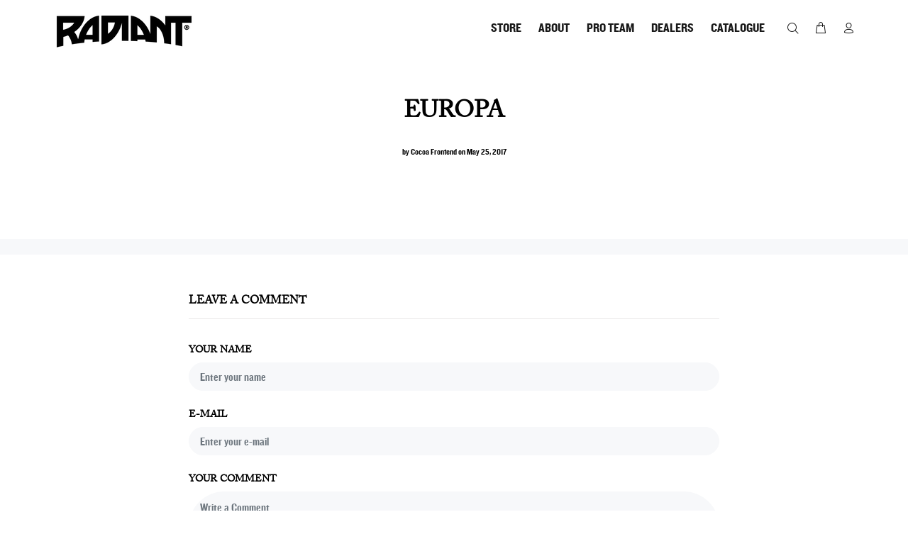

--- FILE ---
content_type: text/css
request_url: https://www.radiantcolors.com/cdn/shop/t/9/assets/knockout.css?v=2195765004829800031699991865
body_size: -313
content:
/*! Generated by Font Squirrel (https://www.fontsquirrel.com) on October 24, 2023 */@font-face{font-family:Knockout;src:url(//cdn.shopify.com/s/files/1/0811/6345/2721/files/knockout-htf50-welterweight-webfont.woff2?v=1698170681) format("woff2"),url(//cdn.shopify.com/s/files/1/0811/6345/2721/files/knockout-htf50-welterweight-webfont.woff?v=1698170681) format("woff");font-weight:400;font-style:normal}@font-face{font-family:Knockout HTF71-FullMiddlewt;src:url(/cdn/shop/files/knockout-htf71-fullmiddlewt_1-webfont.woff2?v=1699989460) format("woff2"),url(/cdn/shop/files/knockout-htf71-fullmiddlewt_1-webfont.woff?v=1699989460) format("woff");font-weight:400;font-style:normal}@font-face{font-family:Knockout-HTF74-FullSumo;src:url(/cdn/shop/files/knockout-htf74-fullsumo-webfont.woff2?v=1699989477) format("woff2"),url(/cdn/shop/files/knockout-htf74-fullsumo-webfont.woff?v=1699989477) format("woff");font-weight:400;font-style:normal}@font-face{font-family:Knockout-HTF32-JuniorCruise;src:url(/cdn/shop/files/knockout_htf32-juniorcruiserwt_regular-webfont.woff2?v=1699989494) format("woff2"),url(/cdn/shop/files/knockout_htf32-juniorcruiserwt_regular-webfont.woff?v=1699989494) format("woff");font-weight:400;font-style:normal}
/*# sourceMappingURL=/cdn/shop/t/9/assets/knockout.css.map?v=2195765004829800031699991865 */


--- FILE ---
content_type: text/css
request_url: https://www.radiantcolors.com/cdn/shop/t/9/assets/caslon-pro.css?v=25176332847261415881699992079
body_size: -710
content:
/*! Generated by Font Squirrel (https://www.fontsquirrel.com) on October 24, 2023 */



@font-face {
    font-family: 'Adobe Caslon Pro';
    src: url('/cdn/shop/files/acaslonpro-regular_1-webfont.woff2?v=1699989366') format('woff2'),
         url('/cdn/shop/files/acaslonpro-regular_1-webfont.woff?v=1699989366') format('woff');
}



--- FILE ---
content_type: text/plain; charset=utf-8
request_url: https://d-ipv6.mmapiws.com/ant_squire
body_size: 153
content:
radiantcolors.com;019bd88f-e40b-7498-93ad-880d55f29856:b571e908cff3414dc8f2ddc8029920c1397c02d3